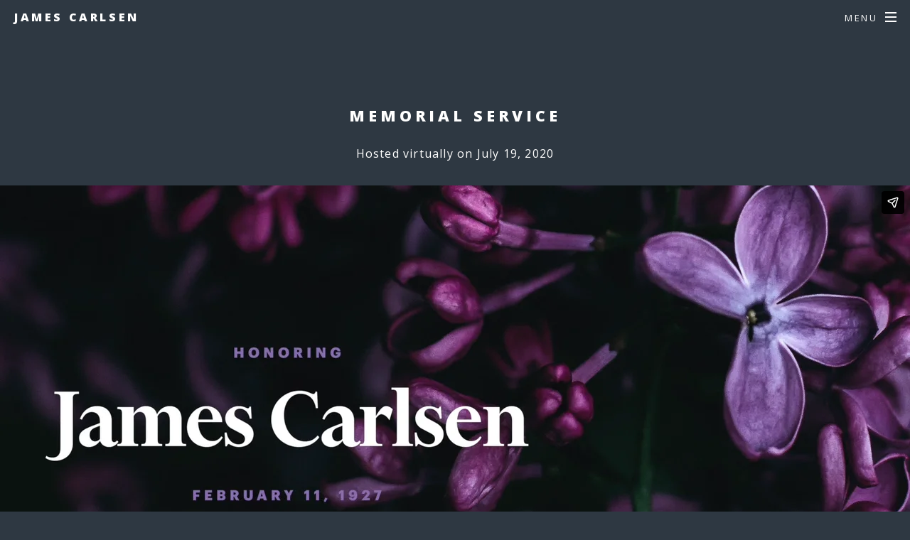

--- FILE ---
content_type: text/html;charset=UTF-8
request_url: https://www.jamescarlsen.com/service
body_size: 980
content:
<!DOCTYPE html><html><head>
		<title>Memorial Service</title>
		<meta charset="utf-8">
		<meta name="viewport" content="width=device-width, initial-scale=1, user-scalable=no">
		<link rel="stylesheet" href="assets/css/main.css">
		<noscript><link rel="stylesheet" href="assets/css/noscript.css" /></noscript>
	</head>
	<body class="is-preload">

		<!-- Page Wrapper -->
			<div id="page-wrapper">

				<!-- Header -->
					<header id="header">
						<h1><a href="/">James Carlsen</a></h1>
						<nav id="nav">
							<ul>
								<li class="special">
									<a href="#menu" class="menuToggle"><span>Menu</span></a>
									
								</li>
							</ul>
						</nav>
					</header>

				<!-- Main -->
					<article id="main">
						
						<section class="wrapper style0 special">
							<div class="inner">
								<h2>Memorial Service</h2>
								<p>Hosted virtually on July 19, 2020</p>
							</div>
								<div style="padding:56.25% 0 0 0;position:relative;"><iframe src="https://player.vimeo.com/video/440495134?h=f1aa7df0cc&amp;badge=0&amp;autopause=0&amp;player_id=0&amp;app_id=58479" frameborder="0" allow="autoplay; fullscreen; picture-in-picture" allowfullscreen="" style="position:absolute;top:0;left:0;width:100%;height:100%;" title="James Carlsen Memorial" data-ready="true"></iframe></div>
							
							
							<div class="inner">
							<hr>
								<h2>Scenes from a Life</h2>
								<p>At the memorial service, James’s children and grandchildren shared scenes and memories from his life.</p>
								<p><a href="james-carlsen-scenes-from-a-life.pdf">Read the script here.</a></p>
								<div style="padding:56.25% 0 0 0;position:relative;"><iframe src="https://player.vimeo.com/video/452889842?h=c92e2083f7&amp;badge=0&amp;autopause=0&amp;player_id=0&amp;app_id=58479" frameborder="0" allow="autoplay; fullscreen; picture-in-picture" allowfullscreen="" style="position:absolute;top:0;left:0;width:100%;height:100%;" title="Scenes From a Life"></iframe></div>
							
							
							<hr>
								<h2>To Walk Thy Road</h2>
								<p>For the memorial service, we took a recording from 1960 in which James (accompanied by his wife, Marybaird) conducted the hymn “To Walk Thy Road,” and we had several friends and family join their voices into a virtual choir — in some sense, being conducted by James down through the years. </p>
								<div style="padding:56.25% 0 0 0;position:relative;"><iframe src="https://player.vimeo.com/video/440699753?h=b19aa3143d&amp;badge=0&amp;autopause=0&amp;player_id=0&amp;app_id=58479" frameborder="0" allow="autoplay; fullscreen; picture-in-picture" allowfullscreen="" style="position:absolute;top:0;left:0;width:100%;height:100%;" title="To Walk Thy Road"></iframe></div>
							
							</div>
						</section>
					</article>

				<!-- Footer -->
					<footer id="footer">
						<ul class="copyright">
							<li>We honor James’s wife at <a href="https://www.marybairdcarlsen.com">marybairdcarlsen.com</a>.</li>
						</ul>
					</footer>

			</div>

		<!-- Scripts -->
			
			
			
			
			
			
			<div id="menu">
										<ul>
											<li><a href="/" style="-webkit-tap-highlight-color: rgba(0, 0, 0, 0);">Home</a></li>
											<li><a href="/service" style="-webkit-tap-highlight-color: rgba(0, 0, 0, 0);">Memorial Service</a></li>
											<li><a href="/photos" style="-webkit-tap-highlight-color: rgba(0, 0, 0, 0);">Photos</a></li>
											<li><a href="/remembrances" style="-webkit-tap-highlight-color: rgba(0, 0, 0, 0);">Remembrances</a></li>
											<li><a href="/audio" style="-webkit-tap-highlight-color: rgba(0, 0, 0, 0);">Hear James Speak</a></li>
											<li><a href="/candlelit" style="-webkit-tap-highlight-color: rgba(0, 0, 0, 0);">Candlelit Tales</a></li>
											<li><a href="/chancel" style="-webkit-tap-highlight-color: rgba(0, 0, 0, 0);">Chancel Choir Record</a></li>
											<li><a href="/obituary" style="-webkit-tap-highlight-color: rgba(0, 0, 0, 0);">Obituary</a></li>
										</ul>
									<a href="#menu" class="close" style="-webkit-tap-highlight-color: rgba(0, 0, 0, 0);"></a></div>

	
</body></html>

--- FILE ---
content_type: text/html; charset=UTF-8
request_url: https://player.vimeo.com/video/440495134?h=f1aa7df0cc&badge=0&autopause=0&player_id=0&app_id=58479
body_size: 6277
content:
<!DOCTYPE html>
<html lang="en">
<head>
  <meta charset="utf-8">
  <meta name="viewport" content="width=device-width,initial-scale=1,user-scalable=yes">
  
  <link rel="canonical" href="https://player.vimeo.com/video/440495134">
  <meta name="googlebot" content="noindex,indexifembedded">
  
  
  <title>James Carlsen Memorial on Vimeo</title>
  <style>
      body, html, .player, .fallback {
          overflow: hidden;
          width: 100%;
          height: 100%;
          margin: 0;
          padding: 0;
      }
      .fallback {
          
              background-color: transparent;
          
      }
      .player.loading { opacity: 0; }
      .fallback iframe {
          position: fixed;
          left: 0;
          top: 0;
          width: 100%;
          height: 100%;
      }
  </style>
  <link rel="modulepreload" href="https://f.vimeocdn.com/p/4.46.25/js/player.module.js" crossorigin="anonymous">
  <link rel="modulepreload" href="https://f.vimeocdn.com/p/4.46.25/js/vendor.module.js" crossorigin="anonymous">
  <link rel="preload" href="https://f.vimeocdn.com/p/4.46.25/css/player.css" as="style">
</head>

<body>


<div class="vp-placeholder">
    <style>
        .vp-placeholder,
        .vp-placeholder-thumb,
        .vp-placeholder-thumb::before,
        .vp-placeholder-thumb::after {
            position: absolute;
            top: 0;
            bottom: 0;
            left: 0;
            right: 0;
        }
        .vp-placeholder {
            visibility: hidden;
            width: 100%;
            max-height: 100%;
            height: calc(1080 / 1920 * 100vw);
            max-width: calc(1920 / 1080 * 100vh);
            margin: auto;
        }
        .vp-placeholder-carousel {
            display: none;
            background-color: #000;
            position: absolute;
            left: 0;
            right: 0;
            bottom: -60px;
            height: 60px;
        }
    </style>

    

    
        <style>
            .vp-placeholder-thumb {
                overflow: hidden;
                width: 100%;
                max-height: 100%;
                margin: auto;
            }
            .vp-placeholder-thumb::before,
            .vp-placeholder-thumb::after {
                content: "";
                display: block;
                filter: blur(7px);
                margin: 0;
                background: url(https://i.vimeocdn.com/video/928023741-28ff84e43cb1499491afe92449c567d2ec0ce62c53e6ace18931f7c642cd7f05-d?mw=80&q=85) 50% 50% / contain no-repeat;
            }
            .vp-placeholder-thumb::before {
                 
                margin: -30px;
            }
        </style>
    

    <div class="vp-placeholder-thumb"></div>
    <div class="vp-placeholder-carousel"></div>
    <script>function placeholderInit(t,h,d,s,n,o){var i=t.querySelector(".vp-placeholder"),v=t.querySelector(".vp-placeholder-thumb");if(h){var p=function(){try{return window.self!==window.top}catch(a){return!0}}(),w=200,y=415,r=60;if(!p&&window.innerWidth>=w&&window.innerWidth<y){i.style.bottom=r+"px",i.style.maxHeight="calc(100vh - "+r+"px)",i.style.maxWidth="calc("+n+" / "+o+" * (100vh - "+r+"px))";var f=t.querySelector(".vp-placeholder-carousel");f.style.display="block"}}if(d){var e=new Image;e.onload=function(){var a=n/o,c=e.width/e.height;if(c<=.95*a||c>=1.05*a){var l=i.getBoundingClientRect(),g=l.right-l.left,b=l.bottom-l.top,m=window.innerWidth/g*100,x=window.innerHeight/b*100;v.style.height="calc("+e.height+" / "+e.width+" * "+m+"vw)",v.style.maxWidth="calc("+e.width+" / "+e.height+" * "+x+"vh)"}i.style.visibility="visible"},e.src=s}else i.style.visibility="visible"}
</script>
    <script>placeholderInit(document,  false ,  true , "https://i.vimeocdn.com/video/928023741-28ff84e43cb1499491afe92449c567d2ec0ce62c53e6ace18931f7c642cd7f05-d?mw=80\u0026q=85",  1920 ,  1080 );</script>
</div>

<div id="player" class="player"></div>
<script>window.playerConfig = {"cdn_url":"https://f.vimeocdn.com","vimeo_api_url":"api.vimeo.com","request":{"files":{"dash":{"cdns":{"akfire_interconnect_quic":{"avc_url":"https://vod-adaptive-ak.vimeocdn.com/exp=1768972669~acl=%2F1f7feeae-78ad-47be-818a-a8da2e10d004%2Fpsid%3D844686e3ca7c921d6f69b02f475ce030d3a5efa4d66751b87672b5c35c9066f5%2F%2A~hmac=0c6fdd296dba4741e0b62d0f5aa07d2ed24394fa2ecab5b8303995d4a701a899/1f7feeae-78ad-47be-818a-a8da2e10d004/psid=844686e3ca7c921d6f69b02f475ce030d3a5efa4d66751b87672b5c35c9066f5/v2/playlist/av/primary/playlist.json?omit=av1-hevc\u0026pathsig=8c953e4f~-mbl70NIPELp6Um8MAbdQmPwUU6hnV6BxjFiDPaFRYo\u0026r=dXM%3D\u0026rh=2ba1Bl","origin":"gcs","url":"https://vod-adaptive-ak.vimeocdn.com/exp=1768972669~acl=%2F1f7feeae-78ad-47be-818a-a8da2e10d004%2Fpsid%3D844686e3ca7c921d6f69b02f475ce030d3a5efa4d66751b87672b5c35c9066f5%2F%2A~hmac=0c6fdd296dba4741e0b62d0f5aa07d2ed24394fa2ecab5b8303995d4a701a899/1f7feeae-78ad-47be-818a-a8da2e10d004/psid=844686e3ca7c921d6f69b02f475ce030d3a5efa4d66751b87672b5c35c9066f5/v2/playlist/av/primary/playlist.json?pathsig=8c953e4f~-mbl70NIPELp6Um8MAbdQmPwUU6hnV6BxjFiDPaFRYo\u0026r=dXM%3D\u0026rh=2ba1Bl"},"fastly_skyfire":{"avc_url":"https://skyfire.vimeocdn.com/1768972669-0x5ee84c35c85d3c0f3420048e0b8f0d2805395605/1f7feeae-78ad-47be-818a-a8da2e10d004/psid=844686e3ca7c921d6f69b02f475ce030d3a5efa4d66751b87672b5c35c9066f5/v2/playlist/av/primary/playlist.json?omit=av1-hevc\u0026pathsig=8c953e4f~-mbl70NIPELp6Um8MAbdQmPwUU6hnV6BxjFiDPaFRYo\u0026r=dXM%3D\u0026rh=2ba1Bl","origin":"gcs","url":"https://skyfire.vimeocdn.com/1768972669-0x5ee84c35c85d3c0f3420048e0b8f0d2805395605/1f7feeae-78ad-47be-818a-a8da2e10d004/psid=844686e3ca7c921d6f69b02f475ce030d3a5efa4d66751b87672b5c35c9066f5/v2/playlist/av/primary/playlist.json?pathsig=8c953e4f~-mbl70NIPELp6Um8MAbdQmPwUU6hnV6BxjFiDPaFRYo\u0026r=dXM%3D\u0026rh=2ba1Bl"}},"default_cdn":"akfire_interconnect_quic","separate_av":true,"streams":[{"profile":"175","id":"87139ff1-7a02-4058-a0ca-91b0bb82b7ef","fps":23.98,"quality":"1080p"},{"profile":"174","id":"930198fa-76a1-4681-bc33-ffcad5e8ae14","fps":23.98,"quality":"720p"},{"profile":"165","id":"a66542c7-afa4-4bbd-9663-41f815b8e0a2","fps":23.98,"quality":"540p"},{"profile":"164","id":"afa4f99b-9160-48b1-9374-371c0e78f033","fps":23.98,"quality":"360p"},{"profile":"139","id":"81e9589a-6791-4eb6-8089-5fbcc149b0e2","fps":23.98,"quality":"240p"}],"streams_avc":[{"profile":"174","id":"930198fa-76a1-4681-bc33-ffcad5e8ae14","fps":23.98,"quality":"720p"},{"profile":"165","id":"a66542c7-afa4-4bbd-9663-41f815b8e0a2","fps":23.98,"quality":"540p"},{"profile":"164","id":"afa4f99b-9160-48b1-9374-371c0e78f033","fps":23.98,"quality":"360p"},{"profile":"139","id":"81e9589a-6791-4eb6-8089-5fbcc149b0e2","fps":23.98,"quality":"240p"},{"profile":"175","id":"87139ff1-7a02-4058-a0ca-91b0bb82b7ef","fps":23.98,"quality":"1080p"}]},"hls":{"cdns":{"akfire_interconnect_quic":{"avc_url":"https://vod-adaptive-ak.vimeocdn.com/exp=1768972669~acl=%2F1f7feeae-78ad-47be-818a-a8da2e10d004%2Fpsid%3D844686e3ca7c921d6f69b02f475ce030d3a5efa4d66751b87672b5c35c9066f5%2F%2A~hmac=0c6fdd296dba4741e0b62d0f5aa07d2ed24394fa2ecab5b8303995d4a701a899/1f7feeae-78ad-47be-818a-a8da2e10d004/psid=844686e3ca7c921d6f69b02f475ce030d3a5efa4d66751b87672b5c35c9066f5/v2/playlist/av/primary/playlist.m3u8?locale=en\u0026omit=av1-hevc-opus\u0026pathsig=8c953e4f~F4o-m46HkM-2BSSiP2y5Tdd9SM4g9iXXFoS7qPJ1lOw\u0026r=dXM%3D\u0026rh=2ba1Bl\u0026sf=fmp4","origin":"gcs","url":"https://vod-adaptive-ak.vimeocdn.com/exp=1768972669~acl=%2F1f7feeae-78ad-47be-818a-a8da2e10d004%2Fpsid%3D844686e3ca7c921d6f69b02f475ce030d3a5efa4d66751b87672b5c35c9066f5%2F%2A~hmac=0c6fdd296dba4741e0b62d0f5aa07d2ed24394fa2ecab5b8303995d4a701a899/1f7feeae-78ad-47be-818a-a8da2e10d004/psid=844686e3ca7c921d6f69b02f475ce030d3a5efa4d66751b87672b5c35c9066f5/v2/playlist/av/primary/playlist.m3u8?locale=en\u0026omit=opus\u0026pathsig=8c953e4f~F4o-m46HkM-2BSSiP2y5Tdd9SM4g9iXXFoS7qPJ1lOw\u0026r=dXM%3D\u0026rh=2ba1Bl\u0026sf=fmp4"},"fastly_skyfire":{"avc_url":"https://skyfire.vimeocdn.com/1768972669-0x5ee84c35c85d3c0f3420048e0b8f0d2805395605/1f7feeae-78ad-47be-818a-a8da2e10d004/psid=844686e3ca7c921d6f69b02f475ce030d3a5efa4d66751b87672b5c35c9066f5/v2/playlist/av/primary/playlist.m3u8?locale=en\u0026omit=av1-hevc-opus\u0026pathsig=8c953e4f~F4o-m46HkM-2BSSiP2y5Tdd9SM4g9iXXFoS7qPJ1lOw\u0026r=dXM%3D\u0026rh=2ba1Bl\u0026sf=fmp4","origin":"gcs","url":"https://skyfire.vimeocdn.com/1768972669-0x5ee84c35c85d3c0f3420048e0b8f0d2805395605/1f7feeae-78ad-47be-818a-a8da2e10d004/psid=844686e3ca7c921d6f69b02f475ce030d3a5efa4d66751b87672b5c35c9066f5/v2/playlist/av/primary/playlist.m3u8?locale=en\u0026omit=opus\u0026pathsig=8c953e4f~F4o-m46HkM-2BSSiP2y5Tdd9SM4g9iXXFoS7qPJ1lOw\u0026r=dXM%3D\u0026rh=2ba1Bl\u0026sf=fmp4"}},"default_cdn":"akfire_interconnect_quic","separate_av":true}},"file_codecs":{"av1":[],"avc":["930198fa-76a1-4681-bc33-ffcad5e8ae14","a66542c7-afa4-4bbd-9663-41f815b8e0a2","afa4f99b-9160-48b1-9374-371c0e78f033","81e9589a-6791-4eb6-8089-5fbcc149b0e2","87139ff1-7a02-4058-a0ca-91b0bb82b7ef"],"hevc":{"dvh1":[],"hdr":[],"sdr":[]}},"lang":"en","referrer":"https://www.jamescarlsen.com/service","cookie_domain":".vimeo.com","signature":"b2f2aa2447265c10fb978952349f7276","timestamp":1768957301,"expires":15368,"thumb_preview":{"url":"https://videoapi-sprites.vimeocdn.com/video-sprites/image/c2d4118f-2467-4b93-b500-8f7d5aa25430.0.jpeg?ClientID=sulu\u0026Expires=1768960901\u0026Signature=f7a7f353e5fa5f6db7cae0d6a10c6d89c613f4fb","height":2880,"width":4260,"frame_height":240,"frame_width":426,"columns":10,"frames":120},"currency":"USD","session":"2639dff32e69d655c01bf83003109203ab3a6c681768957301","cookie":{"volume":1,"quality":null,"hd":0,"captions":null,"transcript":null,"captions_styles":{"color":null,"fontSize":null,"fontFamily":null,"fontOpacity":null,"bgOpacity":null,"windowColor":null,"windowOpacity":null,"bgColor":null,"edgeStyle":null},"audio_language":null,"audio_kind":null,"qoe_survey_vote":0},"build":{"backend":"31e9776","js":"4.46.25"},"urls":{"js":"https://f.vimeocdn.com/p/4.46.25/js/player.js","js_base":"https://f.vimeocdn.com/p/4.46.25/js","js_module":"https://f.vimeocdn.com/p/4.46.25/js/player.module.js","js_vendor_module":"https://f.vimeocdn.com/p/4.46.25/js/vendor.module.js","locales_js":{"de-DE":"https://f.vimeocdn.com/p/4.46.25/js/player.de-DE.js","en":"https://f.vimeocdn.com/p/4.46.25/js/player.js","es":"https://f.vimeocdn.com/p/4.46.25/js/player.es.js","fr-FR":"https://f.vimeocdn.com/p/4.46.25/js/player.fr-FR.js","ja-JP":"https://f.vimeocdn.com/p/4.46.25/js/player.ja-JP.js","ko-KR":"https://f.vimeocdn.com/p/4.46.25/js/player.ko-KR.js","pt-BR":"https://f.vimeocdn.com/p/4.46.25/js/player.pt-BR.js","zh-CN":"https://f.vimeocdn.com/p/4.46.25/js/player.zh-CN.js"},"ambisonics_js":"https://f.vimeocdn.com/p/external/ambisonics.min.js","barebone_js":"https://f.vimeocdn.com/p/4.46.25/js/barebone.js","chromeless_js":"https://f.vimeocdn.com/p/4.46.25/js/chromeless.js","three_js":"https://f.vimeocdn.com/p/external/three.rvimeo.min.js","vuid_js":"https://f.vimeocdn.com/js_opt/modules/utils/vuid.min.js","hive_sdk":"https://f.vimeocdn.com/p/external/hive-sdk.js","hive_interceptor":"https://f.vimeocdn.com/p/external/hive-interceptor.js","proxy":"https://player.vimeo.com/static/proxy.html","css":"https://f.vimeocdn.com/p/4.46.25/css/player.css","chromeless_css":"https://f.vimeocdn.com/p/4.46.25/css/chromeless.css","fresnel":"https://arclight.vimeo.com/add/player-stats","player_telemetry_url":"https://arclight.vimeo.com/player-events","telemetry_base":"https://lensflare.vimeo.com"},"flags":{"plays":1,"dnt":0,"autohide_controls":0,"preload_video":"metadata_on_hover","qoe_survey_forced":0,"ai_widget":0,"ecdn_delta_updates":0,"disable_mms":0,"check_clip_skipping_forward":0},"country":"US","client":{"ip":"13.58.150.2"},"ab_tests":{"cross_origin_texttracks":{"group":"variant","track":false,"data":null}},"atid":"843132696.1768957301","ai_widget_signature":"f733b4e327c5c0c09027ec4916fabde6db7deecc395f53b5080ccfd1c928e152_1768960901","config_refresh_url":"https://player.vimeo.com/video/440495134/config/request?atid=843132696.1768957301\u0026expires=15368\u0026referrer=https%3A%2F%2Fwww.jamescarlsen.com%2Fservice\u0026session=2639dff32e69d655c01bf83003109203ab3a6c681768957301\u0026signature=b2f2aa2447265c10fb978952349f7276\u0026time=1768957301\u0026v=1"},"player_url":"player.vimeo.com","video":{"id":440495134,"title":"James Carlsen Memorial","width":1920,"height":1080,"duration":3842,"url":"https://vimeo.com/440495134","share_url":"https://vimeo.com/440495134","embed_code":"\u003ciframe title=\"vimeo-player\" src=\"https://player.vimeo.com/video/440495134?h=f1aa7df0cc\" width=\"640\" height=\"360\" frameborder=\"0\" referrerpolicy=\"strict-origin-when-cross-origin\" allow=\"autoplay; fullscreen; picture-in-picture; clipboard-write; encrypted-media; web-share\"   allowfullscreen\u003e\u003c/iframe\u003e","default_to_hd":0,"privacy":"anybody","embed_permission":"public","thumbnail_url":"https://i.vimeocdn.com/video/928023741-28ff84e43cb1499491afe92449c567d2ec0ce62c53e6ace18931f7c642cd7f05-d","owner":{"id":21680938,"name":"Darrel Frost","img":"https://i.vimeocdn.com/portrait/7541785_60x60?sig=d131181d32b340861fb63361873f5c1cadc7bb52844f5e678b9e3e5b125121db\u0026v=1\u0026region=us","img_2x":"https://i.vimeocdn.com/portrait/7541785_60x60?sig=d131181d32b340861fb63361873f5c1cadc7bb52844f5e678b9e3e5b125121db\u0026v=1\u0026region=us","url":"https://vimeo.com/darrelfrost","account_type":"plus"},"spatial":0,"live_event":null,"version":{"current":null,"available":[{"id":629692886,"file_id":1925600948,"is_current":true}]},"unlisted_hash":null,"rating":{"id":6},"fps":23.98,"channel_layout":"stereo","ai":0,"locale":"en"},"user":{"id":0,"team_id":0,"team_origin_user_id":0,"account_type":"none","liked":0,"watch_later":0,"owner":0,"mod":0,"logged_in":0,"private_mode_enabled":0,"vimeo_api_client_token":"eyJhbGciOiJIUzI1NiIsInR5cCI6IkpXVCJ9.eyJzZXNzaW9uX2lkIjoiMjYzOWRmZjMyZTY5ZDY1NWMwMWJmODMwMDMxMDkyMDNhYjNhNmM2ODE3Njg5NTczMDEiLCJleHAiOjE3Njg5NzI2NjksImFwcF9pZCI6MTE4MzU5LCJzY29wZXMiOiJwdWJsaWMgc3RhdHMifQ.nZhhNW5mq4w7SOW9k7ZsDndEutU-nsiXdyKHZ9ZcBKw"},"view":1,"vimeo_url":"vimeo.com","embed":{"audio_track":"","autoplay":0,"autopause":0,"dnt":0,"editor":0,"keyboard":1,"log_plays":1,"loop":0,"muted":0,"on_site":0,"texttrack":"","transparent":1,"outro":"nothing","playsinline":1,"quality":null,"player_id":"0","api":null,"app_id":"58479","color":"","color_one":"000000","color_two":"00adef","color_three":"ffffff","color_four":"000000","context":"embed.main","settings":{"auto_pip":1,"badge":0,"byline":0,"collections":0,"color":0,"force_color_one":0,"force_color_two":0,"force_color_three":0,"force_color_four":0,"embed":0,"fullscreen":1,"like":0,"logo":0,"playbar":1,"portrait":0,"pip":1,"share":1,"spatial_compass":0,"spatial_label":0,"speed":0,"title":0,"volume":1,"watch_later":0,"watch_full_video":1,"controls":1,"airplay":1,"audio_tracks":1,"chapters":1,"chromecast":1,"cc":1,"transcript":1,"quality":1,"play_button_position":0,"ask_ai":0,"skipping_forward":1,"debug_payload_collection_policy":"default"},"create_interactive":{"has_create_interactive":false,"viddata_url":""},"min_quality":null,"max_quality":null,"initial_quality":null,"prefer_mms":1}}</script>
<script>const fullscreenSupported="exitFullscreen"in document||"webkitExitFullscreen"in document||"webkitCancelFullScreen"in document||"mozCancelFullScreen"in document||"msExitFullscreen"in document||"webkitEnterFullScreen"in document.createElement("video");var isIE=checkIE(window.navigator.userAgent),incompatibleBrowser=!fullscreenSupported||isIE;window.noModuleLoading=!1,window.dynamicImportSupported=!1,window.cssLayersSupported=typeof CSSLayerBlockRule<"u",window.isInIFrame=function(){try{return window.self!==window.top}catch(e){return!0}}(),!window.isInIFrame&&/twitter/i.test(navigator.userAgent)&&window.playerConfig.video.url&&(window.location=window.playerConfig.video.url),window.playerConfig.request.lang&&document.documentElement.setAttribute("lang",window.playerConfig.request.lang),window.loadScript=function(e){var n=document.getElementsByTagName("script")[0];n&&n.parentNode?n.parentNode.insertBefore(e,n):document.head.appendChild(e)},window.loadVUID=function(){if(!window.playerConfig.request.flags.dnt&&!window.playerConfig.embed.dnt){window._vuid=[["pid",window.playerConfig.request.session]];var e=document.createElement("script");e.async=!0,e.src=window.playerConfig.request.urls.vuid_js,window.loadScript(e)}},window.loadCSS=function(e,n){var i={cssDone:!1,startTime:new Date().getTime(),link:e.createElement("link")};return i.link.rel="stylesheet",i.link.href=n,e.getElementsByTagName("head")[0].appendChild(i.link),i.link.onload=function(){i.cssDone=!0},i},window.loadLegacyJS=function(e,n){if(incompatibleBrowser){var i=e.querySelector(".vp-placeholder");i&&i.parentNode&&i.parentNode.removeChild(i);let a=`/video/${window.playerConfig.video.id}/fallback`;window.playerConfig.request.referrer&&(a+=`?referrer=${window.playerConfig.request.referrer}`),n.innerHTML=`<div class="fallback"><iframe title="unsupported message" src="${a}" frameborder="0"></iframe></div>`}else{n.className="player loading";var t=window.loadCSS(e,window.playerConfig.request.urls.css),r=e.createElement("script"),o=!1;r.src=window.playerConfig.request.urls.js,window.loadScript(r),r["onreadystatechange"in r?"onreadystatechange":"onload"]=function(){!o&&(!this.readyState||this.readyState==="loaded"||this.readyState==="complete")&&(o=!0,playerObject=new VimeoPlayer(n,window.playerConfig,t.cssDone||{link:t.link,startTime:t.startTime}))},window.loadVUID()}};function checkIE(e){e=e&&e.toLowerCase?e.toLowerCase():"";function n(r){return r=r.toLowerCase(),new RegExp(r).test(e);return browserRegEx}var i=n("msie")?parseFloat(e.replace(/^.*msie (\d+).*$/,"$1")):!1,t=n("trident")?parseFloat(e.replace(/^.*trident\/(\d+)\.(\d+).*$/,"$1.$2"))+4:!1;return i||t}
</script>
<script nomodule>
  window.noModuleLoading = true;
  var playerEl = document.getElementById('player');
  window.loadLegacyJS(document, playerEl);
</script>
<script type="module">try{import("").catch(()=>{})}catch(t){}window.dynamicImportSupported=!0;
</script>
<script type="module">if(!window.dynamicImportSupported||!window.cssLayersSupported){if(!window.noModuleLoading){window.noModuleLoading=!0;var playerEl=document.getElementById("player");window.loadLegacyJS(document,playerEl)}var moduleScriptLoader=document.getElementById("js-module-block");moduleScriptLoader&&moduleScriptLoader.parentElement.removeChild(moduleScriptLoader)}
</script>
<script type="module" id="js-module-block">if(!window.noModuleLoading&&window.dynamicImportSupported&&window.cssLayersSupported){const n=document.getElementById("player"),e=window.loadCSS(document,window.playerConfig.request.urls.css);import(window.playerConfig.request.urls.js_module).then(function(o){new o.VimeoPlayer(n,window.playerConfig,e.cssDone||{link:e.link,startTime:e.startTime}),window.loadVUID()}).catch(function(o){throw/TypeError:[A-z ]+import[A-z ]+module/gi.test(o)&&window.loadLegacyJS(document,n),o})}
</script>

<script type="application/ld+json">{"embedUrl":"https://player.vimeo.com/video/440495134?h=f1aa7df0cc","thumbnailUrl":"https://i.vimeocdn.com/video/928023741-28ff84e43cb1499491afe92449c567d2ec0ce62c53e6ace18931f7c642cd7f05-d?f=webp","name":"James Carlsen Memorial","description":"Memorial for James Caldwell Carlsen, recorded July 19, 2020","duration":"PT3842S","uploadDate":"2020-07-21T19:58:25-04:00","@context":"https://schema.org/","@type":"VideoObject"}</script>

</body>
</html>


--- FILE ---
content_type: text/html; charset=UTF-8
request_url: https://player.vimeo.com/video/452889842?h=c92e2083f7&badge=0&autopause=0&player_id=0&app_id=58479
body_size: 6264
content:
<!DOCTYPE html>
<html lang="en">
<head>
  <meta charset="utf-8">
  <meta name="viewport" content="width=device-width,initial-scale=1,user-scalable=yes">
  
  <link rel="canonical" href="https://player.vimeo.com/video/452889842">
  <meta name="googlebot" content="noindex,indexifembedded">
  
  
  <title>Scenes From a Life on Vimeo</title>
  <style>
      body, html, .player, .fallback {
          overflow: hidden;
          width: 100%;
          height: 100%;
          margin: 0;
          padding: 0;
      }
      .fallback {
          
              background-color: transparent;
          
      }
      .player.loading { opacity: 0; }
      .fallback iframe {
          position: fixed;
          left: 0;
          top: 0;
          width: 100%;
          height: 100%;
      }
  </style>
  <link rel="modulepreload" href="https://f.vimeocdn.com/p/4.46.25/js/player.module.js" crossorigin="anonymous">
  <link rel="modulepreload" href="https://f.vimeocdn.com/p/4.46.25/js/vendor.module.js" crossorigin="anonymous">
  <link rel="preload" href="https://f.vimeocdn.com/p/4.46.25/css/player.css" as="style">
</head>

<body>


<div class="vp-placeholder">
    <style>
        .vp-placeholder,
        .vp-placeholder-thumb,
        .vp-placeholder-thumb::before,
        .vp-placeholder-thumb::after {
            position: absolute;
            top: 0;
            bottom: 0;
            left: 0;
            right: 0;
        }
        .vp-placeholder {
            visibility: hidden;
            width: 100%;
            max-height: 100%;
            height: calc(1080 / 1920 * 100vw);
            max-width: calc(1920 / 1080 * 100vh);
            margin: auto;
        }
        .vp-placeholder-carousel {
            display: none;
            background-color: #000;
            position: absolute;
            left: 0;
            right: 0;
            bottom: -60px;
            height: 60px;
        }
    </style>

    

    
        <style>
            .vp-placeholder-thumb {
                overflow: hidden;
                width: 100%;
                max-height: 100%;
                margin: auto;
            }
            .vp-placeholder-thumb::before,
            .vp-placeholder-thumb::after {
                content: "";
                display: block;
                filter: blur(7px);
                margin: 0;
                background: url(https://i.vimeocdn.com/video/948754410-8e28acfe2f107d00bae920c02f672200f23b4219612d71c74d3557087bc99aff-d?mw=80&q=85) 50% 50% / contain no-repeat;
            }
            .vp-placeholder-thumb::before {
                 
                margin: -30px;
            }
        </style>
    

    <div class="vp-placeholder-thumb"></div>
    <div class="vp-placeholder-carousel"></div>
    <script>function placeholderInit(t,h,d,s,n,o){var i=t.querySelector(".vp-placeholder"),v=t.querySelector(".vp-placeholder-thumb");if(h){var p=function(){try{return window.self!==window.top}catch(a){return!0}}(),w=200,y=415,r=60;if(!p&&window.innerWidth>=w&&window.innerWidth<y){i.style.bottom=r+"px",i.style.maxHeight="calc(100vh - "+r+"px)",i.style.maxWidth="calc("+n+" / "+o+" * (100vh - "+r+"px))";var f=t.querySelector(".vp-placeholder-carousel");f.style.display="block"}}if(d){var e=new Image;e.onload=function(){var a=n/o,c=e.width/e.height;if(c<=.95*a||c>=1.05*a){var l=i.getBoundingClientRect(),g=l.right-l.left,b=l.bottom-l.top,m=window.innerWidth/g*100,x=window.innerHeight/b*100;v.style.height="calc("+e.height+" / "+e.width+" * "+m+"vw)",v.style.maxWidth="calc("+e.width+" / "+e.height+" * "+x+"vh)"}i.style.visibility="visible"},e.src=s}else i.style.visibility="visible"}
</script>
    <script>placeholderInit(document,  false ,  true , "https://i.vimeocdn.com/video/948754410-8e28acfe2f107d00bae920c02f672200f23b4219612d71c74d3557087bc99aff-d?mw=80\u0026q=85",  1920 ,  1080 );</script>
</div>

<div id="player" class="player"></div>
<script>window.playerConfig = {"cdn_url":"https://f.vimeocdn.com","vimeo_api_url":"api.vimeo.com","request":{"files":{"dash":{"cdns":{"akfire_interconnect_quic":{"avc_url":"https://vod-adaptive-ak.vimeocdn.com/exp=1768961945~acl=%2F18047972-772c-4a19-8e6b-f3dedfa23cbb%2Fpsid%3D27a001c73038fa38c1f6f8d282839f2c9b05e87bf4d41dc3ba2021b36e89fc1c%2F%2A~hmac=79981ffcd247cfb27cb75b3373e713ac323181ce9e7f89c91904accbb3769bff/18047972-772c-4a19-8e6b-f3dedfa23cbb/psid=27a001c73038fa38c1f6f8d282839f2c9b05e87bf4d41dc3ba2021b36e89fc1c/v2/playlist/av/primary/playlist.json?omit=av1-hevc\u0026pathsig=8c953e4f~Ai4hoooWlzO6o8pxegdDA120YnTJlJp0TDAvC2w9pyo\u0026r=dXM%3D\u0026rh=3bOWz0","origin":"gcs","url":"https://vod-adaptive-ak.vimeocdn.com/exp=1768961945~acl=%2F18047972-772c-4a19-8e6b-f3dedfa23cbb%2Fpsid%3D27a001c73038fa38c1f6f8d282839f2c9b05e87bf4d41dc3ba2021b36e89fc1c%2F%2A~hmac=79981ffcd247cfb27cb75b3373e713ac323181ce9e7f89c91904accbb3769bff/18047972-772c-4a19-8e6b-f3dedfa23cbb/psid=27a001c73038fa38c1f6f8d282839f2c9b05e87bf4d41dc3ba2021b36e89fc1c/v2/playlist/av/primary/playlist.json?pathsig=8c953e4f~Ai4hoooWlzO6o8pxegdDA120YnTJlJp0TDAvC2w9pyo\u0026r=dXM%3D\u0026rh=3bOWz0"},"fastly_skyfire":{"avc_url":"https://skyfire.vimeocdn.com/1768961945-0x44df36d6266074ad6b99a2091890bad8892dc550/18047972-772c-4a19-8e6b-f3dedfa23cbb/psid=27a001c73038fa38c1f6f8d282839f2c9b05e87bf4d41dc3ba2021b36e89fc1c/v2/playlist/av/primary/playlist.json?omit=av1-hevc\u0026pathsig=8c953e4f~Ai4hoooWlzO6o8pxegdDA120YnTJlJp0TDAvC2w9pyo\u0026r=dXM%3D\u0026rh=3bOWz0","origin":"gcs","url":"https://skyfire.vimeocdn.com/1768961945-0x44df36d6266074ad6b99a2091890bad8892dc550/18047972-772c-4a19-8e6b-f3dedfa23cbb/psid=27a001c73038fa38c1f6f8d282839f2c9b05e87bf4d41dc3ba2021b36e89fc1c/v2/playlist/av/primary/playlist.json?pathsig=8c953e4f~Ai4hoooWlzO6o8pxegdDA120YnTJlJp0TDAvC2w9pyo\u0026r=dXM%3D\u0026rh=3bOWz0"}},"default_cdn":"akfire_interconnect_quic","separate_av":true,"streams":[{"profile":"175","id":"96da51f1-e840-4bd7-a73a-a2ce61307eb7","fps":23.98,"quality":"1080p"},{"profile":"164","id":"0e14124d-0dad-4b3d-b1d2-06d005f668f5","fps":23.98,"quality":"360p"},{"profile":"165","id":"2bbd7081-7848-4e54-9a0e-e473ed347931","fps":23.98,"quality":"540p"},{"profile":"174","id":"6b3d9a46-036c-495a-9287-6c211f20ca39","fps":23.98,"quality":"720p"},{"profile":"139","id":"91e21af0-c481-419e-b5ff-d981b6460f6c","fps":23.98,"quality":"240p"}],"streams_avc":[{"profile":"174","id":"6b3d9a46-036c-495a-9287-6c211f20ca39","fps":23.98,"quality":"720p"},{"profile":"139","id":"91e21af0-c481-419e-b5ff-d981b6460f6c","fps":23.98,"quality":"240p"},{"profile":"175","id":"96da51f1-e840-4bd7-a73a-a2ce61307eb7","fps":23.98,"quality":"1080p"},{"profile":"164","id":"0e14124d-0dad-4b3d-b1d2-06d005f668f5","fps":23.98,"quality":"360p"},{"profile":"165","id":"2bbd7081-7848-4e54-9a0e-e473ed347931","fps":23.98,"quality":"540p"}]},"hls":{"cdns":{"akfire_interconnect_quic":{"avc_url":"https://vod-adaptive-ak.vimeocdn.com/exp=1768961945~acl=%2F18047972-772c-4a19-8e6b-f3dedfa23cbb%2Fpsid%3D27a001c73038fa38c1f6f8d282839f2c9b05e87bf4d41dc3ba2021b36e89fc1c%2F%2A~hmac=79981ffcd247cfb27cb75b3373e713ac323181ce9e7f89c91904accbb3769bff/18047972-772c-4a19-8e6b-f3dedfa23cbb/psid=27a001c73038fa38c1f6f8d282839f2c9b05e87bf4d41dc3ba2021b36e89fc1c/v2/playlist/av/primary/playlist.m3u8?omit=av1-hevc-opus\u0026pathsig=8c953e4f~Ws_9Y2xPO-X7a--GPLGvZh-1-LXfLLNNRTWoc8z31rg\u0026r=dXM%3D\u0026rh=3bOWz0\u0026sf=fmp4","origin":"gcs","url":"https://vod-adaptive-ak.vimeocdn.com/exp=1768961945~acl=%2F18047972-772c-4a19-8e6b-f3dedfa23cbb%2Fpsid%3D27a001c73038fa38c1f6f8d282839f2c9b05e87bf4d41dc3ba2021b36e89fc1c%2F%2A~hmac=79981ffcd247cfb27cb75b3373e713ac323181ce9e7f89c91904accbb3769bff/18047972-772c-4a19-8e6b-f3dedfa23cbb/psid=27a001c73038fa38c1f6f8d282839f2c9b05e87bf4d41dc3ba2021b36e89fc1c/v2/playlist/av/primary/playlist.m3u8?omit=opus\u0026pathsig=8c953e4f~Ws_9Y2xPO-X7a--GPLGvZh-1-LXfLLNNRTWoc8z31rg\u0026r=dXM%3D\u0026rh=3bOWz0\u0026sf=fmp4"},"fastly_skyfire":{"avc_url":"https://skyfire.vimeocdn.com/1768961945-0x44df36d6266074ad6b99a2091890bad8892dc550/18047972-772c-4a19-8e6b-f3dedfa23cbb/psid=27a001c73038fa38c1f6f8d282839f2c9b05e87bf4d41dc3ba2021b36e89fc1c/v2/playlist/av/primary/playlist.m3u8?omit=av1-hevc-opus\u0026pathsig=8c953e4f~Ws_9Y2xPO-X7a--GPLGvZh-1-LXfLLNNRTWoc8z31rg\u0026r=dXM%3D\u0026rh=3bOWz0\u0026sf=fmp4","origin":"gcs","url":"https://skyfire.vimeocdn.com/1768961945-0x44df36d6266074ad6b99a2091890bad8892dc550/18047972-772c-4a19-8e6b-f3dedfa23cbb/psid=27a001c73038fa38c1f6f8d282839f2c9b05e87bf4d41dc3ba2021b36e89fc1c/v2/playlist/av/primary/playlist.m3u8?omit=opus\u0026pathsig=8c953e4f~Ws_9Y2xPO-X7a--GPLGvZh-1-LXfLLNNRTWoc8z31rg\u0026r=dXM%3D\u0026rh=3bOWz0\u0026sf=fmp4"}},"default_cdn":"akfire_interconnect_quic","separate_av":true}},"file_codecs":{"av1":[],"avc":["6b3d9a46-036c-495a-9287-6c211f20ca39","91e21af0-c481-419e-b5ff-d981b6460f6c","96da51f1-e840-4bd7-a73a-a2ce61307eb7","0e14124d-0dad-4b3d-b1d2-06d005f668f5","2bbd7081-7848-4e54-9a0e-e473ed347931"],"hevc":{"dvh1":[],"hdr":[],"sdr":[]}},"lang":"en","referrer":"https://www.jamescarlsen.com/service","cookie_domain":".vimeo.com","signature":"864032d2a69c8671bdeb82ee0b268df2","timestamp":1768957301,"expires":4644,"thumb_preview":{"url":"https://videoapi-sprites.vimeocdn.com/video-sprites/image/77f52be3-0e94-4964-b595-c534a586c25f.0.jpeg?ClientID=sulu\u0026Expires=1768960901\u0026Signature=3c1eb05b0c5b96cd4786f7886226cad58a024666","height":2880,"width":4260,"frame_height":240,"frame_width":426,"columns":10,"frames":120},"currency":"USD","session":"b8b650c7625f0acecfe4e0cba44a7d3c0962bfa81768957301","cookie":{"volume":1,"quality":null,"hd":0,"captions":null,"transcript":null,"captions_styles":{"color":null,"fontSize":null,"fontFamily":null,"fontOpacity":null,"bgOpacity":null,"windowColor":null,"windowOpacity":null,"bgColor":null,"edgeStyle":null},"audio_language":null,"audio_kind":null,"qoe_survey_vote":0},"build":{"backend":"31e9776","js":"4.46.25"},"urls":{"js":"https://f.vimeocdn.com/p/4.46.25/js/player.js","js_base":"https://f.vimeocdn.com/p/4.46.25/js","js_module":"https://f.vimeocdn.com/p/4.46.25/js/player.module.js","js_vendor_module":"https://f.vimeocdn.com/p/4.46.25/js/vendor.module.js","locales_js":{"de-DE":"https://f.vimeocdn.com/p/4.46.25/js/player.de-DE.js","en":"https://f.vimeocdn.com/p/4.46.25/js/player.js","es":"https://f.vimeocdn.com/p/4.46.25/js/player.es.js","fr-FR":"https://f.vimeocdn.com/p/4.46.25/js/player.fr-FR.js","ja-JP":"https://f.vimeocdn.com/p/4.46.25/js/player.ja-JP.js","ko-KR":"https://f.vimeocdn.com/p/4.46.25/js/player.ko-KR.js","pt-BR":"https://f.vimeocdn.com/p/4.46.25/js/player.pt-BR.js","zh-CN":"https://f.vimeocdn.com/p/4.46.25/js/player.zh-CN.js"},"ambisonics_js":"https://f.vimeocdn.com/p/external/ambisonics.min.js","barebone_js":"https://f.vimeocdn.com/p/4.46.25/js/barebone.js","chromeless_js":"https://f.vimeocdn.com/p/4.46.25/js/chromeless.js","three_js":"https://f.vimeocdn.com/p/external/three.rvimeo.min.js","vuid_js":"https://f.vimeocdn.com/js_opt/modules/utils/vuid.min.js","hive_sdk":"https://f.vimeocdn.com/p/external/hive-sdk.js","hive_interceptor":"https://f.vimeocdn.com/p/external/hive-interceptor.js","proxy":"https://player.vimeo.com/static/proxy.html","css":"https://f.vimeocdn.com/p/4.46.25/css/player.css","chromeless_css":"https://f.vimeocdn.com/p/4.46.25/css/chromeless.css","fresnel":"https://arclight.vimeo.com/add/player-stats","player_telemetry_url":"https://arclight.vimeo.com/player-events","telemetry_base":"https://lensflare.vimeo.com"},"flags":{"plays":1,"dnt":0,"autohide_controls":0,"preload_video":"metadata_on_hover","qoe_survey_forced":0,"ai_widget":0,"ecdn_delta_updates":0,"disable_mms":0,"check_clip_skipping_forward":0},"country":"US","client":{"ip":"13.58.150.2"},"ab_tests":{"cross_origin_texttracks":{"group":"variant","track":false,"data":null}},"atid":"2196531798.1768957301","ai_widget_signature":"9efd5fc80ccf39d09ceaeeae9e4698945b5c413dd0096ea2e55861c7251933f6_1768960901","config_refresh_url":"https://player.vimeo.com/video/452889842/config/request?atid=2196531798.1768957301\u0026expires=4644\u0026referrer=https%3A%2F%2Fwww.jamescarlsen.com%2Fservice\u0026session=b8b650c7625f0acecfe4e0cba44a7d3c0962bfa81768957301\u0026signature=864032d2a69c8671bdeb82ee0b268df2\u0026time=1768957301\u0026v=1"},"player_url":"player.vimeo.com","video":{"id":452889842,"title":"Scenes From a Life","width":1920,"height":1080,"duration":1161,"url":"https://vimeo.com/452889842","share_url":"https://vimeo.com/452889842","embed_code":"\u003ciframe title=\"vimeo-player\" src=\"https://player.vimeo.com/video/452889842?h=c92e2083f7\" width=\"640\" height=\"360\" frameborder=\"0\" referrerpolicy=\"strict-origin-when-cross-origin\" allow=\"autoplay; fullscreen; picture-in-picture; clipboard-write; encrypted-media; web-share\"   allowfullscreen\u003e\u003c/iframe\u003e","default_to_hd":0,"privacy":"anybody","embed_permission":"public","thumbnail_url":"https://i.vimeocdn.com/video/948754410-8e28acfe2f107d00bae920c02f672200f23b4219612d71c74d3557087bc99aff-d","owner":{"id":21680938,"name":"Darrel Frost","img":"https://i.vimeocdn.com/portrait/7541785_60x60?sig=d131181d32b340861fb63361873f5c1cadc7bb52844f5e678b9e3e5b125121db\u0026v=1\u0026region=us","img_2x":"https://i.vimeocdn.com/portrait/7541785_60x60?sig=d131181d32b340861fb63361873f5c1cadc7bb52844f5e678b9e3e5b125121db\u0026v=1\u0026region=us","url":"https://vimeo.com/darrelfrost","account_type":"plus"},"spatial":0,"live_event":null,"version":{"current":null,"available":[{"id":717598479,"file_id":1993862234,"is_current":true}]},"unlisted_hash":null,"rating":{"id":3},"fps":23.98,"channel_layout":"stereo","ai":0,"locale":""},"user":{"id":0,"team_id":0,"team_origin_user_id":0,"account_type":"none","liked":0,"watch_later":0,"owner":0,"mod":0,"logged_in":0,"private_mode_enabled":0,"vimeo_api_client_token":"eyJhbGciOiJIUzI1NiIsInR5cCI6IkpXVCJ9.eyJzZXNzaW9uX2lkIjoiYjhiNjUwYzc2MjVmMGFjZWNmZTRlMGNiYTQ0YTdkM2MwOTYyYmZhODE3Njg5NTczMDEiLCJleHAiOjE3Njg5NjE5NDUsImFwcF9pZCI6MTE4MzU5LCJzY29wZXMiOiJwdWJsaWMgc3RhdHMifQ.4UcPWhXoyAModz48KgAS8bLpsCZRoKQKaZg84Hs6PkQ"},"view":1,"vimeo_url":"vimeo.com","embed":{"audio_track":"","autoplay":0,"autopause":0,"dnt":0,"editor":0,"keyboard":1,"log_plays":1,"loop":0,"muted":0,"on_site":0,"texttrack":"","transparent":1,"outro":"nothing","playsinline":1,"quality":null,"player_id":"0","api":null,"app_id":"58479","color":"","color_one":"000000","color_two":"00adef","color_three":"ffffff","color_four":"000000","context":"embed.main","settings":{"auto_pip":1,"badge":0,"byline":0,"collections":0,"color":0,"force_color_one":0,"force_color_two":0,"force_color_three":0,"force_color_four":0,"embed":0,"fullscreen":1,"like":0,"logo":0,"playbar":1,"portrait":0,"pip":1,"share":0,"spatial_compass":0,"spatial_label":0,"speed":0,"title":0,"volume":1,"watch_later":0,"watch_full_video":1,"controls":1,"airplay":1,"audio_tracks":1,"chapters":1,"chromecast":1,"cc":1,"transcript":1,"quality":1,"play_button_position":0,"ask_ai":0,"skipping_forward":1,"debug_payload_collection_policy":"default"},"create_interactive":{"has_create_interactive":false,"viddata_url":""},"min_quality":null,"max_quality":null,"initial_quality":null,"prefer_mms":1}}</script>
<script>const fullscreenSupported="exitFullscreen"in document||"webkitExitFullscreen"in document||"webkitCancelFullScreen"in document||"mozCancelFullScreen"in document||"msExitFullscreen"in document||"webkitEnterFullScreen"in document.createElement("video");var isIE=checkIE(window.navigator.userAgent),incompatibleBrowser=!fullscreenSupported||isIE;window.noModuleLoading=!1,window.dynamicImportSupported=!1,window.cssLayersSupported=typeof CSSLayerBlockRule<"u",window.isInIFrame=function(){try{return window.self!==window.top}catch(e){return!0}}(),!window.isInIFrame&&/twitter/i.test(navigator.userAgent)&&window.playerConfig.video.url&&(window.location=window.playerConfig.video.url),window.playerConfig.request.lang&&document.documentElement.setAttribute("lang",window.playerConfig.request.lang),window.loadScript=function(e){var n=document.getElementsByTagName("script")[0];n&&n.parentNode?n.parentNode.insertBefore(e,n):document.head.appendChild(e)},window.loadVUID=function(){if(!window.playerConfig.request.flags.dnt&&!window.playerConfig.embed.dnt){window._vuid=[["pid",window.playerConfig.request.session]];var e=document.createElement("script");e.async=!0,e.src=window.playerConfig.request.urls.vuid_js,window.loadScript(e)}},window.loadCSS=function(e,n){var i={cssDone:!1,startTime:new Date().getTime(),link:e.createElement("link")};return i.link.rel="stylesheet",i.link.href=n,e.getElementsByTagName("head")[0].appendChild(i.link),i.link.onload=function(){i.cssDone=!0},i},window.loadLegacyJS=function(e,n){if(incompatibleBrowser){var i=e.querySelector(".vp-placeholder");i&&i.parentNode&&i.parentNode.removeChild(i);let a=`/video/${window.playerConfig.video.id}/fallback`;window.playerConfig.request.referrer&&(a+=`?referrer=${window.playerConfig.request.referrer}`),n.innerHTML=`<div class="fallback"><iframe title="unsupported message" src="${a}" frameborder="0"></iframe></div>`}else{n.className="player loading";var t=window.loadCSS(e,window.playerConfig.request.urls.css),r=e.createElement("script"),o=!1;r.src=window.playerConfig.request.urls.js,window.loadScript(r),r["onreadystatechange"in r?"onreadystatechange":"onload"]=function(){!o&&(!this.readyState||this.readyState==="loaded"||this.readyState==="complete")&&(o=!0,playerObject=new VimeoPlayer(n,window.playerConfig,t.cssDone||{link:t.link,startTime:t.startTime}))},window.loadVUID()}};function checkIE(e){e=e&&e.toLowerCase?e.toLowerCase():"";function n(r){return r=r.toLowerCase(),new RegExp(r).test(e);return browserRegEx}var i=n("msie")?parseFloat(e.replace(/^.*msie (\d+).*$/,"$1")):!1,t=n("trident")?parseFloat(e.replace(/^.*trident\/(\d+)\.(\d+).*$/,"$1.$2"))+4:!1;return i||t}
</script>
<script nomodule>
  window.noModuleLoading = true;
  var playerEl = document.getElementById('player');
  window.loadLegacyJS(document, playerEl);
</script>
<script type="module">try{import("").catch(()=>{})}catch(t){}window.dynamicImportSupported=!0;
</script>
<script type="module">if(!window.dynamicImportSupported||!window.cssLayersSupported){if(!window.noModuleLoading){window.noModuleLoading=!0;var playerEl=document.getElementById("player");window.loadLegacyJS(document,playerEl)}var moduleScriptLoader=document.getElementById("js-module-block");moduleScriptLoader&&moduleScriptLoader.parentElement.removeChild(moduleScriptLoader)}
</script>
<script type="module" id="js-module-block">if(!window.noModuleLoading&&window.dynamicImportSupported&&window.cssLayersSupported){const n=document.getElementById("player"),e=window.loadCSS(document,window.playerConfig.request.urls.css);import(window.playerConfig.request.urls.js_module).then(function(o){new o.VimeoPlayer(n,window.playerConfig,e.cssDone||{link:e.link,startTime:e.startTime}),window.loadVUID()}).catch(function(o){throw/TypeError:[A-z ]+import[A-z ]+module/gi.test(o)&&window.loadLegacyJS(document,n),o})}
</script>

<script type="application/ld+json">{"embedUrl":"https://player.vimeo.com/video/452889842?h=c92e2083f7","thumbnailUrl":"https://i.vimeocdn.com/video/948754410-8e28acfe2f107d00bae920c02f672200f23b4219612d71c74d3557087bc99aff-d?f=webp","name":"Scenes From a Life","description":"This is \"Scenes From a Life\" by \"Darrel Frost\" on Vimeo, the home for high quality videos and the people who love them.","duration":"PT1161S","uploadDate":"2020-08-29T14:34:42-04:00","@context":"https://schema.org/","@type":"VideoObject"}</script>

</body>
</html>


--- FILE ---
content_type: text/html; charset=UTF-8
request_url: https://player.vimeo.com/video/440699753?h=b19aa3143d&badge=0&autopause=0&player_id=0&app_id=58479
body_size: 6423
content:
<!DOCTYPE html>
<html lang="en">
<head>
  <meta charset="utf-8">
  <meta name="viewport" content="width=device-width,initial-scale=1,user-scalable=yes">
  
  <link rel="canonical" href="https://player.vimeo.com/video/440699753">
  <meta name="googlebot" content="noindex,indexifembedded">
  
  
  <title>To Walk Thy Road on Vimeo</title>
  <style>
      body, html, .player, .fallback {
          overflow: hidden;
          width: 100%;
          height: 100%;
          margin: 0;
          padding: 0;
      }
      .fallback {
          
              background-color: transparent;
          
      }
      .player.loading { opacity: 0; }
      .fallback iframe {
          position: fixed;
          left: 0;
          top: 0;
          width: 100%;
          height: 100%;
      }
  </style>
  <link rel="modulepreload" href="https://f.vimeocdn.com/p/4.46.25/js/player.module.js" crossorigin="anonymous">
  <link rel="modulepreload" href="https://f.vimeocdn.com/p/4.46.25/js/vendor.module.js" crossorigin="anonymous">
  <link rel="preload" href="https://f.vimeocdn.com/p/4.46.25/css/player.css" as="style">
</head>

<body>


<div class="vp-placeholder">
    <style>
        .vp-placeholder,
        .vp-placeholder-thumb,
        .vp-placeholder-thumb::before,
        .vp-placeholder-thumb::after {
            position: absolute;
            top: 0;
            bottom: 0;
            left: 0;
            right: 0;
        }
        .vp-placeholder {
            visibility: hidden;
            width: 100%;
            max-height: 100%;
            height: calc(1080 / 1920 * 100vw);
            max-width: calc(1920 / 1080 * 100vh);
            margin: auto;
        }
        .vp-placeholder-carousel {
            display: none;
            background-color: #000;
            position: absolute;
            left: 0;
            right: 0;
            bottom: -60px;
            height: 60px;
        }
    </style>

    

    
        <style>
            .vp-placeholder-thumb {
                overflow: hidden;
                width: 100%;
                max-height: 100%;
                margin: auto;
            }
            .vp-placeholder-thumb::before,
            .vp-placeholder-thumb::after {
                content: "";
                display: block;
                filter: blur(7px);
                margin: 0;
                background: url(https://i.vimeocdn.com/video/928341458-3a1c4618f27cfd6184cc9833c80ad2ee82aecc5223c868a3b3a173f8eb87bc3c-d?mw=80&q=85) 50% 50% / contain no-repeat;
            }
            .vp-placeholder-thumb::before {
                 
                margin: -30px;
            }
        </style>
    

    <div class="vp-placeholder-thumb"></div>
    <div class="vp-placeholder-carousel"></div>
    <script>function placeholderInit(t,h,d,s,n,o){var i=t.querySelector(".vp-placeholder"),v=t.querySelector(".vp-placeholder-thumb");if(h){var p=function(){try{return window.self!==window.top}catch(a){return!0}}(),w=200,y=415,r=60;if(!p&&window.innerWidth>=w&&window.innerWidth<y){i.style.bottom=r+"px",i.style.maxHeight="calc(100vh - "+r+"px)",i.style.maxWidth="calc("+n+" / "+o+" * (100vh - "+r+"px))";var f=t.querySelector(".vp-placeholder-carousel");f.style.display="block"}}if(d){var e=new Image;e.onload=function(){var a=n/o,c=e.width/e.height;if(c<=.95*a||c>=1.05*a){var l=i.getBoundingClientRect(),g=l.right-l.left,b=l.bottom-l.top,m=window.innerWidth/g*100,x=window.innerHeight/b*100;v.style.height="calc("+e.height+" / "+e.width+" * "+m+"vw)",v.style.maxWidth="calc("+e.width+" / "+e.height+" * "+x+"vh)"}i.style.visibility="visible"},e.src=s}else i.style.visibility="visible"}
</script>
    <script>placeholderInit(document,  false ,  true , "https://i.vimeocdn.com/video/928341458-3a1c4618f27cfd6184cc9833c80ad2ee82aecc5223c868a3b3a173f8eb87bc3c-d?mw=80\u0026q=85",  1920 ,  1080 );</script>
</div>

<div id="player" class="player"></div>
<script>window.playerConfig = {"cdn_url":"https://f.vimeocdn.com","vimeo_api_url":"api.vimeo.com","request":{"files":{"dash":{"cdns":{"akfire_interconnect_quic":{"avc_url":"https://vod-adaptive-ak.vimeocdn.com/exp=1768960901~acl=%2F886b26a1-3652-440a-b81c-8d6c6d9d47b7%2Fpsid%3D5b927d8c7fc763039965ea1afbeb13cf10142e2a9ad8c2ffce0e3e5c0f68bc99%2F%2A~hmac=7194c99a0da2b09c83eb26667d2f9aff39db6e885f3fb08af3af04672406bd6b/886b26a1-3652-440a-b81c-8d6c6d9d47b7/psid=5b927d8c7fc763039965ea1afbeb13cf10142e2a9ad8c2ffce0e3e5c0f68bc99/v2/playlist/av/primary/playlist.json?omit=av1-hevc\u0026pathsig=8c953e4f~8kIwWJt6FOF2avERmxk3CKUx9AvIhJgw4tjdTVQhKOw\u0026r=dXM%3D\u0026rh=1KbPFo","origin":"gcs","url":"https://vod-adaptive-ak.vimeocdn.com/exp=1768960901~acl=%2F886b26a1-3652-440a-b81c-8d6c6d9d47b7%2Fpsid%3D5b927d8c7fc763039965ea1afbeb13cf10142e2a9ad8c2ffce0e3e5c0f68bc99%2F%2A~hmac=7194c99a0da2b09c83eb26667d2f9aff39db6e885f3fb08af3af04672406bd6b/886b26a1-3652-440a-b81c-8d6c6d9d47b7/psid=5b927d8c7fc763039965ea1afbeb13cf10142e2a9ad8c2ffce0e3e5c0f68bc99/v2/playlist/av/primary/playlist.json?pathsig=8c953e4f~8kIwWJt6FOF2avERmxk3CKUx9AvIhJgw4tjdTVQhKOw\u0026r=dXM%3D\u0026rh=1KbPFo"},"fastly_skyfire":{"avc_url":"https://skyfire.vimeocdn.com/1768960901-0x250a179c1f95c18554acb58e10495be8f5248203/886b26a1-3652-440a-b81c-8d6c6d9d47b7/psid=5b927d8c7fc763039965ea1afbeb13cf10142e2a9ad8c2ffce0e3e5c0f68bc99/v2/playlist/av/primary/playlist.json?omit=av1-hevc\u0026pathsig=8c953e4f~8kIwWJt6FOF2avERmxk3CKUx9AvIhJgw4tjdTVQhKOw\u0026r=dXM%3D\u0026rh=1KbPFo","origin":"gcs","url":"https://skyfire.vimeocdn.com/1768960901-0x250a179c1f95c18554acb58e10495be8f5248203/886b26a1-3652-440a-b81c-8d6c6d9d47b7/psid=5b927d8c7fc763039965ea1afbeb13cf10142e2a9ad8c2ffce0e3e5c0f68bc99/v2/playlist/av/primary/playlist.json?pathsig=8c953e4f~8kIwWJt6FOF2avERmxk3CKUx9AvIhJgw4tjdTVQhKOw\u0026r=dXM%3D\u0026rh=1KbPFo"}},"default_cdn":"akfire_interconnect_quic","separate_av":true,"streams":[{"profile":"175","id":"021e9376-c93c-4a83-b7a0-cb3c5623c300","fps":23.98,"quality":"1080p"},{"profile":"139","id":"181d9362-2d89-42f4-95d6-c2de18e430b8","fps":23.98,"quality":"240p"},{"profile":"174","id":"8b5d5fd8-70a0-462f-8eef-c91cdb301d69","fps":23.98,"quality":"720p"},{"profile":"164","id":"c68af568-cca1-41e6-9445-787d55c2e6ba","fps":23.98,"quality":"360p"},{"profile":"165","id":"ec8fda1b-0ce1-492a-9ed6-4c2e0d24eca6","fps":23.98,"quality":"540p"}],"streams_avc":[{"profile":"174","id":"8b5d5fd8-70a0-462f-8eef-c91cdb301d69","fps":23.98,"quality":"720p"},{"profile":"164","id":"c68af568-cca1-41e6-9445-787d55c2e6ba","fps":23.98,"quality":"360p"},{"profile":"165","id":"ec8fda1b-0ce1-492a-9ed6-4c2e0d24eca6","fps":23.98,"quality":"540p"},{"profile":"175","id":"021e9376-c93c-4a83-b7a0-cb3c5623c300","fps":23.98,"quality":"1080p"},{"profile":"139","id":"181d9362-2d89-42f4-95d6-c2de18e430b8","fps":23.98,"quality":"240p"}]},"hls":{"cdns":{"akfire_interconnect_quic":{"avc_url":"https://vod-adaptive-ak.vimeocdn.com/exp=1768960901~acl=%2F886b26a1-3652-440a-b81c-8d6c6d9d47b7%2Fpsid%3D5b927d8c7fc763039965ea1afbeb13cf10142e2a9ad8c2ffce0e3e5c0f68bc99%2F%2A~hmac=7194c99a0da2b09c83eb26667d2f9aff39db6e885f3fb08af3af04672406bd6b/886b26a1-3652-440a-b81c-8d6c6d9d47b7/psid=5b927d8c7fc763039965ea1afbeb13cf10142e2a9ad8c2ffce0e3e5c0f68bc99/v2/playlist/av/primary/playlist.m3u8?locale=en\u0026omit=av1-hevc-opus\u0026pathsig=8c953e4f~h7W2KnlTky0l05SLNUWZHqOlhPpDyTEJJSn9pcbD2zA\u0026r=dXM%3D\u0026rh=1KbPFo\u0026sf=fmp4","origin":"gcs","url":"https://vod-adaptive-ak.vimeocdn.com/exp=1768960901~acl=%2F886b26a1-3652-440a-b81c-8d6c6d9d47b7%2Fpsid%3D5b927d8c7fc763039965ea1afbeb13cf10142e2a9ad8c2ffce0e3e5c0f68bc99%2F%2A~hmac=7194c99a0da2b09c83eb26667d2f9aff39db6e885f3fb08af3af04672406bd6b/886b26a1-3652-440a-b81c-8d6c6d9d47b7/psid=5b927d8c7fc763039965ea1afbeb13cf10142e2a9ad8c2ffce0e3e5c0f68bc99/v2/playlist/av/primary/playlist.m3u8?locale=en\u0026omit=opus\u0026pathsig=8c953e4f~h7W2KnlTky0l05SLNUWZHqOlhPpDyTEJJSn9pcbD2zA\u0026r=dXM%3D\u0026rh=1KbPFo\u0026sf=fmp4"},"fastly_skyfire":{"avc_url":"https://skyfire.vimeocdn.com/1768960901-0x250a179c1f95c18554acb58e10495be8f5248203/886b26a1-3652-440a-b81c-8d6c6d9d47b7/psid=5b927d8c7fc763039965ea1afbeb13cf10142e2a9ad8c2ffce0e3e5c0f68bc99/v2/playlist/av/primary/playlist.m3u8?locale=en\u0026omit=av1-hevc-opus\u0026pathsig=8c953e4f~h7W2KnlTky0l05SLNUWZHqOlhPpDyTEJJSn9pcbD2zA\u0026r=dXM%3D\u0026rh=1KbPFo\u0026sf=fmp4","origin":"gcs","url":"https://skyfire.vimeocdn.com/1768960901-0x250a179c1f95c18554acb58e10495be8f5248203/886b26a1-3652-440a-b81c-8d6c6d9d47b7/psid=5b927d8c7fc763039965ea1afbeb13cf10142e2a9ad8c2ffce0e3e5c0f68bc99/v2/playlist/av/primary/playlist.m3u8?locale=en\u0026omit=opus\u0026pathsig=8c953e4f~h7W2KnlTky0l05SLNUWZHqOlhPpDyTEJJSn9pcbD2zA\u0026r=dXM%3D\u0026rh=1KbPFo\u0026sf=fmp4"}},"default_cdn":"akfire_interconnect_quic","separate_av":true}},"file_codecs":{"av1":[],"avc":["8b5d5fd8-70a0-462f-8eef-c91cdb301d69","c68af568-cca1-41e6-9445-787d55c2e6ba","ec8fda1b-0ce1-492a-9ed6-4c2e0d24eca6","021e9376-c93c-4a83-b7a0-cb3c5623c300","181d9362-2d89-42f4-95d6-c2de18e430b8"],"hevc":{"dvh1":[],"hdr":[],"sdr":[]}},"lang":"en","referrer":"https://www.jamescarlsen.com/service","cookie_domain":".vimeo.com","signature":"0c84d53d7dc43e4a083c8b86a8c7ef54","timestamp":1768957301,"expires":3600,"thumb_preview":{"url":"https://videoapi-sprites.vimeocdn.com/video-sprites/image/add03cc3-13fa-4a1a-8981-c5f18df12fa0.0.jpeg?ClientID=sulu\u0026Expires=1768960901\u0026Signature=e36e19c13413b6c0355bc0b2288e077facc3660c","height":2880,"width":4260,"frame_height":240,"frame_width":426,"columns":10,"frames":120},"currency":"USD","session":"a77c51d9361cde08693a68c3973afdb53c0ad57d1768957301","cookie":{"volume":1,"quality":null,"hd":0,"captions":null,"transcript":null,"captions_styles":{"color":null,"fontSize":null,"fontFamily":null,"fontOpacity":null,"bgOpacity":null,"windowColor":null,"windowOpacity":null,"bgColor":null,"edgeStyle":null},"audio_language":null,"audio_kind":null,"qoe_survey_vote":0},"build":{"backend":"31e9776","js":"4.46.25"},"urls":{"js":"https://f.vimeocdn.com/p/4.46.25/js/player.js","js_base":"https://f.vimeocdn.com/p/4.46.25/js","js_module":"https://f.vimeocdn.com/p/4.46.25/js/player.module.js","js_vendor_module":"https://f.vimeocdn.com/p/4.46.25/js/vendor.module.js","locales_js":{"de-DE":"https://f.vimeocdn.com/p/4.46.25/js/player.de-DE.js","en":"https://f.vimeocdn.com/p/4.46.25/js/player.js","es":"https://f.vimeocdn.com/p/4.46.25/js/player.es.js","fr-FR":"https://f.vimeocdn.com/p/4.46.25/js/player.fr-FR.js","ja-JP":"https://f.vimeocdn.com/p/4.46.25/js/player.ja-JP.js","ko-KR":"https://f.vimeocdn.com/p/4.46.25/js/player.ko-KR.js","pt-BR":"https://f.vimeocdn.com/p/4.46.25/js/player.pt-BR.js","zh-CN":"https://f.vimeocdn.com/p/4.46.25/js/player.zh-CN.js"},"ambisonics_js":"https://f.vimeocdn.com/p/external/ambisonics.min.js","barebone_js":"https://f.vimeocdn.com/p/4.46.25/js/barebone.js","chromeless_js":"https://f.vimeocdn.com/p/4.46.25/js/chromeless.js","three_js":"https://f.vimeocdn.com/p/external/three.rvimeo.min.js","vuid_js":"https://f.vimeocdn.com/js_opt/modules/utils/vuid.min.js","hive_sdk":"https://f.vimeocdn.com/p/external/hive-sdk.js","hive_interceptor":"https://f.vimeocdn.com/p/external/hive-interceptor.js","proxy":"https://player.vimeo.com/static/proxy.html","css":"https://f.vimeocdn.com/p/4.46.25/css/player.css","chromeless_css":"https://f.vimeocdn.com/p/4.46.25/css/chromeless.css","fresnel":"https://arclight.vimeo.com/add/player-stats","player_telemetry_url":"https://arclight.vimeo.com/player-events","telemetry_base":"https://lensflare.vimeo.com"},"flags":{"plays":1,"dnt":0,"autohide_controls":0,"preload_video":"metadata_on_hover","qoe_survey_forced":0,"ai_widget":0,"ecdn_delta_updates":0,"disable_mms":0,"check_clip_skipping_forward":0},"country":"US","client":{"ip":"13.58.150.2"},"ab_tests":{"cross_origin_texttracks":{"group":"variant","track":false,"data":null}},"atid":"4066726303.1768957301","ai_widget_signature":"0b21ee56030aba70bec981bce2a977edb17eb55a6f3661aff9ac139884a03f0a_1768960901","config_refresh_url":"https://player.vimeo.com/video/440699753/config/request?atid=4066726303.1768957301\u0026expires=3600\u0026referrer=https%3A%2F%2Fwww.jamescarlsen.com%2Fservice\u0026session=a77c51d9361cde08693a68c3973afdb53c0ad57d1768957301\u0026signature=0c84d53d7dc43e4a083c8b86a8c7ef54\u0026time=1768957301\u0026v=1"},"player_url":"player.vimeo.com","video":{"id":440699753,"title":"To Walk Thy Road","width":1920,"height":1080,"duration":173,"url":"https://vimeo.com/440699753","share_url":"https://vimeo.com/440699753","embed_code":"\u003ciframe title=\"vimeo-player\" src=\"https://player.vimeo.com/video/440699753?h=b19aa3143d\" width=\"640\" height=\"360\" frameborder=\"0\" referrerpolicy=\"strict-origin-when-cross-origin\" allow=\"autoplay; fullscreen; picture-in-picture; clipboard-write; encrypted-media; web-share\"   allowfullscreen\u003e\u003c/iframe\u003e","default_to_hd":0,"privacy":"anybody","embed_permission":"public","thumbnail_url":"https://i.vimeocdn.com/video/928341458-3a1c4618f27cfd6184cc9833c80ad2ee82aecc5223c868a3b3a173f8eb87bc3c-d","owner":{"id":21680938,"name":"Darrel Frost","img":"https://i.vimeocdn.com/portrait/7541785_60x60?sig=d131181d32b340861fb63361873f5c1cadc7bb52844f5e678b9e3e5b125121db\u0026v=1\u0026region=us","img_2x":"https://i.vimeocdn.com/portrait/7541785_60x60?sig=d131181d32b340861fb63361873f5c1cadc7bb52844f5e678b9e3e5b125121db\u0026v=1\u0026region=us","url":"https://vimeo.com/darrelfrost","account_type":"plus"},"spatial":0,"live_event":null,"version":{"current":null,"available":[{"id":689445798,"file_id":1926984053,"is_current":true}]},"unlisted_hash":null,"rating":{"id":6},"fps":23.98,"channel_layout":"stereo","ai":0,"locale":"en"},"user":{"id":0,"team_id":0,"team_origin_user_id":0,"account_type":"none","liked":0,"watch_later":0,"owner":0,"mod":0,"logged_in":0,"private_mode_enabled":0,"vimeo_api_client_token":"eyJhbGciOiJIUzI1NiIsInR5cCI6IkpXVCJ9.eyJzZXNzaW9uX2lkIjoiYTc3YzUxZDkzNjFjZGUwODY5M2E2OGMzOTczYWZkYjUzYzBhZDU3ZDE3Njg5NTczMDEiLCJleHAiOjE3Njg5NjA5MDEsImFwcF9pZCI6MTE4MzU5LCJzY29wZXMiOiJwdWJsaWMgc3RhdHMifQ.zfNfck2NvvP2oNL_oVoCpRbybJyXm9COA7MRhqFxhH4"},"view":1,"vimeo_url":"vimeo.com","embed":{"audio_track":"","autoplay":0,"autopause":0,"dnt":0,"editor":0,"keyboard":1,"log_plays":1,"loop":0,"muted":0,"on_site":0,"texttrack":"","transparent":1,"outro":"nothing","playsinline":1,"quality":null,"player_id":"0","api":null,"app_id":"58479","color":"","color_one":"000000","color_two":"00adef","color_three":"ffffff","color_four":"000000","context":"embed.main","settings":{"auto_pip":1,"badge":0,"byline":0,"collections":0,"color":0,"force_color_one":0,"force_color_two":0,"force_color_three":0,"force_color_four":0,"embed":0,"fullscreen":1,"like":0,"logo":0,"playbar":1,"portrait":0,"pip":1,"share":1,"spatial_compass":0,"spatial_label":0,"speed":0,"title":0,"volume":1,"watch_later":0,"watch_full_video":1,"controls":1,"airplay":1,"audio_tracks":1,"chapters":1,"chromecast":1,"cc":1,"transcript":1,"quality":1,"play_button_position":0,"ask_ai":0,"skipping_forward":1,"debug_payload_collection_policy":"default"},"create_interactive":{"has_create_interactive":false,"viddata_url":""},"min_quality":null,"max_quality":null,"initial_quality":null,"prefer_mms":1}}</script>
<script>const fullscreenSupported="exitFullscreen"in document||"webkitExitFullscreen"in document||"webkitCancelFullScreen"in document||"mozCancelFullScreen"in document||"msExitFullscreen"in document||"webkitEnterFullScreen"in document.createElement("video");var isIE=checkIE(window.navigator.userAgent),incompatibleBrowser=!fullscreenSupported||isIE;window.noModuleLoading=!1,window.dynamicImportSupported=!1,window.cssLayersSupported=typeof CSSLayerBlockRule<"u",window.isInIFrame=function(){try{return window.self!==window.top}catch(e){return!0}}(),!window.isInIFrame&&/twitter/i.test(navigator.userAgent)&&window.playerConfig.video.url&&(window.location=window.playerConfig.video.url),window.playerConfig.request.lang&&document.documentElement.setAttribute("lang",window.playerConfig.request.lang),window.loadScript=function(e){var n=document.getElementsByTagName("script")[0];n&&n.parentNode?n.parentNode.insertBefore(e,n):document.head.appendChild(e)},window.loadVUID=function(){if(!window.playerConfig.request.flags.dnt&&!window.playerConfig.embed.dnt){window._vuid=[["pid",window.playerConfig.request.session]];var e=document.createElement("script");e.async=!0,e.src=window.playerConfig.request.urls.vuid_js,window.loadScript(e)}},window.loadCSS=function(e,n){var i={cssDone:!1,startTime:new Date().getTime(),link:e.createElement("link")};return i.link.rel="stylesheet",i.link.href=n,e.getElementsByTagName("head")[0].appendChild(i.link),i.link.onload=function(){i.cssDone=!0},i},window.loadLegacyJS=function(e,n){if(incompatibleBrowser){var i=e.querySelector(".vp-placeholder");i&&i.parentNode&&i.parentNode.removeChild(i);let a=`/video/${window.playerConfig.video.id}/fallback`;window.playerConfig.request.referrer&&(a+=`?referrer=${window.playerConfig.request.referrer}`),n.innerHTML=`<div class="fallback"><iframe title="unsupported message" src="${a}" frameborder="0"></iframe></div>`}else{n.className="player loading";var t=window.loadCSS(e,window.playerConfig.request.urls.css),r=e.createElement("script"),o=!1;r.src=window.playerConfig.request.urls.js,window.loadScript(r),r["onreadystatechange"in r?"onreadystatechange":"onload"]=function(){!o&&(!this.readyState||this.readyState==="loaded"||this.readyState==="complete")&&(o=!0,playerObject=new VimeoPlayer(n,window.playerConfig,t.cssDone||{link:t.link,startTime:t.startTime}))},window.loadVUID()}};function checkIE(e){e=e&&e.toLowerCase?e.toLowerCase():"";function n(r){return r=r.toLowerCase(),new RegExp(r).test(e);return browserRegEx}var i=n("msie")?parseFloat(e.replace(/^.*msie (\d+).*$/,"$1")):!1,t=n("trident")?parseFloat(e.replace(/^.*trident\/(\d+)\.(\d+).*$/,"$1.$2"))+4:!1;return i||t}
</script>
<script nomodule>
  window.noModuleLoading = true;
  var playerEl = document.getElementById('player');
  window.loadLegacyJS(document, playerEl);
</script>
<script type="module">try{import("").catch(()=>{})}catch(t){}window.dynamicImportSupported=!0;
</script>
<script type="module">if(!window.dynamicImportSupported||!window.cssLayersSupported){if(!window.noModuleLoading){window.noModuleLoading=!0;var playerEl=document.getElementById("player");window.loadLegacyJS(document,playerEl)}var moduleScriptLoader=document.getElementById("js-module-block");moduleScriptLoader&&moduleScriptLoader.parentElement.removeChild(moduleScriptLoader)}
</script>
<script type="module" id="js-module-block">if(!window.noModuleLoading&&window.dynamicImportSupported&&window.cssLayersSupported){const n=document.getElementById("player"),e=window.loadCSS(document,window.playerConfig.request.urls.css);import(window.playerConfig.request.urls.js_module).then(function(o){new o.VimeoPlayer(n,window.playerConfig,e.cssDone||{link:e.link,startTime:e.startTime}),window.loadVUID()}).catch(function(o){throw/TypeError:[A-z ]+import[A-z ]+module/gi.test(o)&&window.loadLegacyJS(document,n),o})}
</script>

<script type="application/ld+json">{"embedUrl":"https://player.vimeo.com/video/440699753?h=b19aa3143d","thumbnailUrl":"https://i.vimeocdn.com/video/928341458-3a1c4618f27cfd6184cc9833c80ad2ee82aecc5223c868a3b3a173f8eb87bc3c-d?f=webp","name":"To Walk Thy Road","description":"“To Walk Thy Road” by Leland B. Sateren\nRecorded by the Millwood Community Presbyterian Church Chancel Choir in 1960\nJames Carlsen, conductor; Marybaird Carlsen, accompanist\n\nJoined in 2020 by friends and family of James: Peter Baird, Steve Baird, Melsen Carlsburg, Eric Carlsen, Les Carlsen, Mary Jo Carlsen, Phil Carlsen, Darrel Frost, Susan Baird Kanaan, Jeri Theriault, Koren Vining","duration":"PT173S","uploadDate":"2020-07-22T11:26:47-04:00","@context":"https://schema.org/","@type":"VideoObject"}</script>

</body>
</html>
